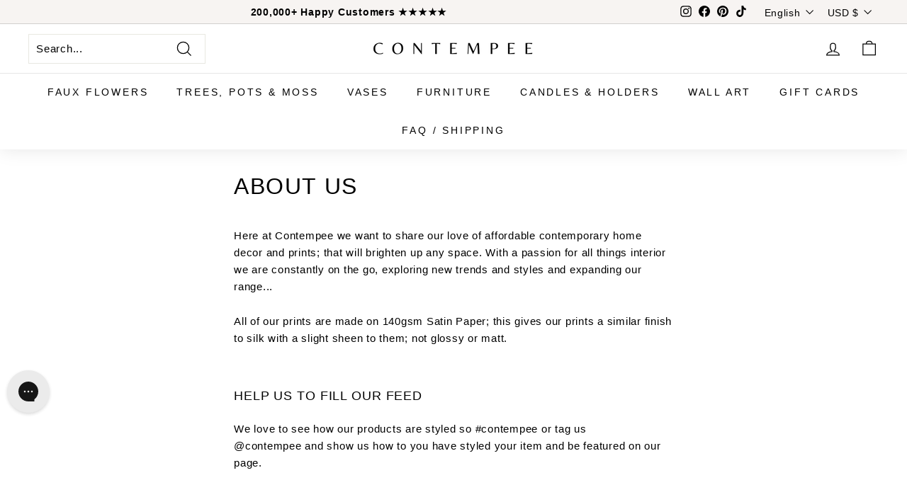

--- FILE ---
content_type: text/json
request_url: https://conf.config-security.com/model
body_size: 87
content:
{"title":"recommendation AI model (keras)","structure":"release_id=0x4a:45:46:54:32:77:62:3f:53:67:23:62:24:5b:45:35:4a:2e:3f:40:51:67:39:56:5e:2c:6f:5d:2d;keras;ielh9tht9a77psr9ppc7shg4u1yxn91maflvgp98fe1vwnnpusyxqzurt8pfi9pihrxdbfwa","weights":"../weights/4a454654.h5","biases":"../biases/4a454654.h5"}

--- FILE ---
content_type: text/javascript
request_url: https://us.contempee.com/cdn/shop/t/98/assets/custom.js?v=105905109955253118831768709922
body_size: 706
content:
$(document).ready(function(){var preSelectedColor=new URLSearchParams(location.search).get("color"),preSelectedSize=new URLSearchParams(location.search).get("size"),p=$(".color-opt").find("[colorsel='"+preSelectedColor+"']"),p1=$(".size-opt").find("[colorsel='"+preSelectedSize+"']");p.hasClass("preselected")||(p.addClass("preselected selected"),p.siblings().removeClass("preselected selected")),p1.hasClass("preselected")||(p1.addClass("preselected selected"),p1.siblings().removeClass("preselected selected")),$(".custom-opt-links").find("option").each(function(){var img=$(this).attr("data-img"),colr=$(this).attr("data-color"),siz=$(".size-opt .preselected").attr("colorsel");$(this).attr("data-size")==siz&&$("[colorsel='"+colr+"']").find("img").attr("src",img)}),$(".color-opt .image-and-color-name a").on("click",function(e){e.preventDefault();var val=$(this).parents(".image-and-color-name").attr("colorsel"),opt=$(".size-opt").find(".preselected").attr("colorsel");if(console.log(opt),opt!=null){var url=$("[data-opt='"+val+"/"+opt+"']").attr("data-link"),string="?color="+val+"&size="+opt;url!=null&&(window.location.href=url+string)}else{var url=$("[data-opt='"+val+"']").attr("data-link"),string="?color="+val;url!=null&&(window.location.href=url+string)}}),$(".size-opt .image-and-color-name a").on("click",function(e){e.preventDefault();var val=$(this).parents(".image-and-color-name").attr("colorsel"),opt=$(".color-opt").find(".preselected").attr("colorsel"),url=$("[data-opt='"+opt+"/"+val+"']").attr("data-link"),string="?color="+opt+"&size="+val;url!=null&&(window.location.href=url+string)});var preselected=$(".color-opt .image-and-color-name.preselected").find(".color-name").html();$(".color-opt span.clrselected").html(preselected),$(".custom-option .color-opt .image-and-color-name").hover(function(){var clrname=$(this).find("a").find(".color-name").html();$(".color-opt span.clrselected").html(clrname),$(this).addClass("selected"),$(this).siblings(".image-and-color-name").removeClass("selected")},function(){var defaultclr=$(".color-opt  .image-and-color-name.link--border.preselected label.color-name").html();$(".color-opt span.clrselected").html(defaultclr),$(".color-opt .image-and-color-name.preselected").addClass("selected"),$(".color-opt .image-and-color-name.preselected").siblings(".image-and-color-name").removeClass("selected")}),$(document).on("click",".exta-item",function(){$(this).toggleClass("active"),$(this).siblings(".exta-item").removeClass("active")}),$("#atc_button").on("click",function(){var optSelected=$(".exta-item.active").length;if(optSelected!=0){var id=[];if($(".exta-item.active").each(function(){id.push($(this).attr("data-id"))}),id!="")for(let i=0;i<id.length;i++)$.ajax({type:"POST",url:"/cart/add.js",data:"quantity=1&id="+id[i],async:!1,success:function(data){console.log("done")}})}});var $cartBtnWrapper=$(".template-product .product-block .payment-buttons");$.fn.isInViewport=function(){didScroll=!0;var elementTop=$(this).offset().top,elementBottom=elementTop+($(this).outerHeight()-$(this).innerHeight()-0),viewportTop=$(window).scrollTop()-50,viewportBottom=viewportTop+$(window).height()+80;return elementBottom>viewportTop&&elementTop<viewportBottom};function controlStickyCartBtn(){!$cartBtnWrapper.isInViewport()&&!$cartBtnWrapper.find(":submit.add-to-cart").is(":disabled")?$cartBtnWrapper.addClass("cartBtnStickyHeightFixActive"):$cartBtnWrapper.removeClass("cartBtnStickyHeightFixActive")}$cartBtnWrapper.length==1&&$(window).on("resize scroll",function(){controlStickyCartBtn()})}),$(".exta-items").slick({infinite:!1,speed:300,slidesToShow:3,slidesToScroll:1,nextArrow:'<div class="arrow-next"><svg xmlns="http://www.w3.org/2000/svg" viewBox="0 0 512 512"><!--! Font Awesome Pro 6.2.0 by @fontawesome - https://fontawesome.com License - https://fontawesome.com/license (Commercial License) Copyright 2022 Fonticons, Inc. --><path d="M0 256C0 397.4 114.6 512 256 512s256-114.6 256-256S397.4 0 256 0S0 114.6 0 256zM241 377c-9.4 9.4-24.6 9.4-33.9 0s-9.4-24.6 0-33.9l87-87-87-87c-9.4-9.4-9.4-24.6 0-33.9s24.6-9.4 33.9 0L345 239c9.4 9.4 9.4 24.6 0 33.9L241 377z"/></svg></div>',prevArrow:'<div class="arrow-prev"><svg xmlns="http://www.w3.org/2000/svg" viewBox="0 0 512 512"><!--! Font Awesome Pro 6.2.0 by @fontawesome - https://fontawesome.com License - https://fontawesome.com/license (Commercial License) Copyright 2022 Fonticons, Inc. --><path d="M512 256C512 114.6 397.4 0 256 0S0 114.6 0 256S114.6 512 256 512s256-114.6 256-256zM271 135c9.4-9.4 24.6-9.4 33.9 0s9.4 24.6 0 33.9l-87 87 87 87c9.4 9.4 9.4 24.6 0 33.9s-24.6 9.4-33.9 0L167 273c-9.4-9.4-9.4-24.6 0-33.9L271 135z"/></svg></div>',responsive:[{breakpoint:1024,settings:{slidesToShow:3,slidesToScroll:1}},{breakpoint:600,settings:{slidesToShow:2,slidesToScroll:1}},{breakpoint:480,settings:{slidesToShow:2,slidesToScroll:1}}]});
//# sourceMappingURL=/cdn/shop/t/98/assets/custom.js.map?v=105905109955253118831768709922
